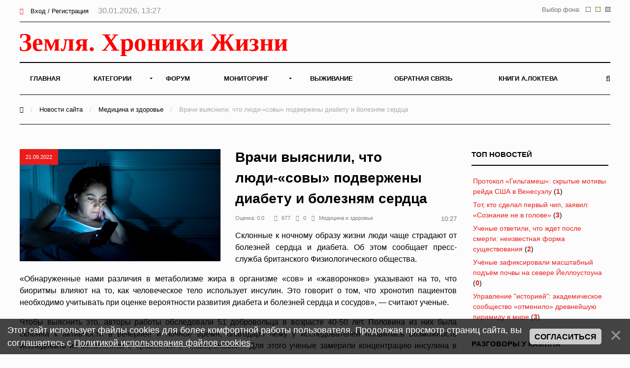

--- FILE ---
content_type: text/html; charset=UTF-8
request_url: https://earth-chronicles.ru/news/1-0-42
body_size: 13759
content:
<!DOCTYPE html>
<html>
<head>
<title>Медицина и здоровье - Земля - Хроники жизни</title>
<meta name="viewport" content="width=device-width; initial-scale=1; maximum-scale=1; user-scalable=0;" />
<meta http-equiv="Content-Type" content="text/html; charset=utf-8" />
<!--<link type="text/css" rel="StyleSheet" href="/_st/my.css?time=1575040802" />-->
<link href='https://fonts.googleapis.com/css?family=Open+Sans:400italic,400,600,700&subset=latin,cyrillic' rel='stylesheet' type='text/css'>
<link type="text/css" rel="StyleSheet" href="/_st/my.css?time=1575040802" />
<link type="text/css" rel="StyleSheet" href="/css/media.css" />
<link type="text/css" rel="StyleSheet" href="/css/font-awesome.min.css" />
<link type="text/css" rel="StyleSheet" href="/css/animate.css" />

<link rel="icon" href="/favicon.png" type="image/x-icon">

	<link rel="stylesheet" href="/.s/src/base.min.css?v=221108" />
	<link rel="stylesheet" href="/.s/src/layer3.min.css?v=221108" />

	<script src="/.s/src/jquery-1.12.4.min.js"></script>
	
	<script src="/.s/src/uwnd.min.js?v=221108"></script>
	<script src="//s722.ucoz.net/cgi/uutils.fcg?a=uSD&ca=2&ug=999&isp=2&r=0.873631380925453"></script>
	<link rel="stylesheet" href="/.s/src/ulightbox/ulightbox.min.css" />
	<script src="/.s/src/ulightbox/ulightbox.min.js"></script>
	<script src="/.s/src/bottomInfo.min.js"></script>
	<script async defer src="https://www.google.com/recaptcha/api.js?onload=reCallback&render=explicit&hl=ru"></script>
	<script>
/* --- UCOZ-JS-DATA --- */
window.uCoz = {"module":"news","country":"US","site":{"host":"hroniki.at.ua","domain":"earth-chronicles.ru","id":"2hroniki"},"bottomInfoData":[{"class":"","button":230039,"id":"cookiePolicy","message":230038,"cookieKey":"cPolOk"}],"sign":{"5255":"Помощник","7251":"Запрошенный контент не может быть загружен. Пожалуйста, попробуйте позже.","7252":"Предыдущий","5458":"Следующий","7287":"Перейти на страницу с фотографией.","230039":"Согласиться","7253":"Начать слайд-шоу","230038":"Этот сайт использует файлы cookies для более комфортной работы пользователя. Продолжая просмотр страниц сайта, вы соглашаетесь с <a href=/index/cookiepolicy target=_blank >Политикой использования файлов cookies</a>.","3125":"Закрыть","7254":"Изменить размер"},"language":"ru","uLightboxType":1,"layerType":3,"ssid":"533261536532440611637"};
/* --- UCOZ-JS-CODE --- */
function loginPopupForm(params = {}) { new _uWnd('LF', ' ', -250, -100, { closeonesc:1, resize:1 }, { url:'/index/40' + (params.urlParams ? '?'+params.urlParams : '') }) }
function reCallback() {
		$('.g-recaptcha').each(function(index, element) {
			element.setAttribute('rcid', index);
			
		if ($(element).is(':empty') && grecaptcha.render) {
			grecaptcha.render(element, {
				sitekey:element.getAttribute('data-sitekey'),
				theme:element.getAttribute('data-theme'),
				size:element.getAttribute('data-size')
			});
		}
	
		});
	}
	function reReset(reset) {
		reset && grecaptcha.reset(reset.previousElementSibling.getAttribute('rcid'));
		if (!reset) for (rel in ___grecaptcha_cfg.clients) grecaptcha.reset(rel);
	}
/* --- UCOZ-JS-END --- */
</script>

	<style>.UhideBlock{display:none; }</style>
	<script type="text/javascript">new Image().src = "//counter.yadro.ru/hit;noadsru0?r"+escape(document.referrer)+(screen&&";s"+screen.width+"*"+screen.height+"*"+(screen.colorDepth||screen.pixelDepth))+";u"+escape(document.URL)+";"+Date.now();</script>
</head>
<body>

<!--U1AHEADER1Z--><div id="main">

<header>

<!-- Yandex.Metrika counter -->
<script type="text/javascript" >
 (function(m,e,t,r,i,k,a){m[i]=m[i]||function(){(m[i].a=m[i].a||[]).push(arguments)};
 m[i].l=1*new Date();k=e.createElement(t),a=e.getElementsByTagName(t)[0],k.async=1,k.src=r,a.parentNode.insertBefore(k,a)})
 (window, document, "script", "https://mc.yandex.ru/metrika/tag.js", "ym");

 ym(6836674, "init", {
 clickmap:true,
 trackLinks:true,
 accurateTrackBounce:true
 });
</script>
<noscript><div><img src="https://mc.yandex.ru/watch/6836674" style="position:absolute; left:-9999px;" alt="" /></div></noscript>
<!-- /Yandex.Metrika counter -->

<!-- Global site tag (gtag.js) - Google Analytics -->
<script async src="https://www.googletagmanager.com/gtag/js?id=UA-25023757-1"></script>
<script>
 window.dataLayer = window.dataLayer || [];
 function gtag(){dataLayer.push(arguments);}
 gtag('js', new Date());

 gtag('config', 'UA-25023757-1');
</script>


<!--LiveInternet counter--><script>
new Image().src = "//counter.yadro.ru/hit?r"+
escape(document.referrer)+((typeof(screen)=="undefined")?"":
";s"+screen.width+"*"+screen.height+"*"+(screen.colorDepth?
screen.colorDepth:screen.pixelDepth))+";u"+escape(document.URL)+
";h"+escape(document.title.substring(0,150))+
";"+Math.random();</script><!--/LiveInternet-->

<div class="h-top">
<div class="container">
<div class="clr">
<div class="h-lk">

<a href="javascript:;" rel="nofollow" onclick="loginPopupForm(); return false;"><span><i class="fa fa-sign-in" aria-hidden="true"></i></span> Вход / Регистрация</a>


<span class="h-lk-date">30.01.2026, 13:27</span>
</div>

<div class="bgChange">
Выбор фона:
<a href="#" id="jp3"><img src="/change_bg/grey.png" title="Серый" width="10" height="10"></a>
<a href="#" id="jp2"><img src="/change_bg/cream.png" title="Кремовый" width="10" height="10"></a>
<a href="#" id="jp1"><img src="/change_bg/white.png" title="Белый" width="10" height="10"></a>
</div>

</div>
</div>
</div>

<div class="h-header">
<div class="container">


<div class="tp-intro">
<div class="clr">
<div class="tp-logo">

<!-- Логотип -->
 <a href="/"><img src="/img/logo.svg" height="60" alt="" /></a>
<!-- /Логотип -->

</div>

<!-- Погода -->

<!-- /Погода -->

<!-- Баннер -->
<div class="tp-banner">

</div>
<!-- /Баннер -->

</div>
</div>

<div class="tp-over">

<div class="tp-1">

<div id="mySidenav" class="sidenav">
 

<nav class="h-menu">
 <div id="uNMenuDiv1" class="uMenuV"><ul class="uMenuRoot">
<li><a  href="/" ><span>Главная</span></a></li>
<li class="uWithSubmenu"><a  href="/index/0-15" ><span>Категории</span></a><ul>
<li><a  href="/news/1-0-22" ><span>Природные катаклизмы</span></a></li>
<li><a  href="/news/1-0-41" ><span>Тайны истории</span></a></li>
<li><a  href="/news/1-0-46" ><span>Пассажиры ковчега</span></a></li>
<li><a  href="/news/1-0-28" ><span>Наука и Технологии</span></a></li>
<li><a  href="/news/1-0-7" ><span>Космос</span></a></li>
<li><a  href="/news/1-0-29" ><span>Археология</span></a></li>
<li><a  href="/news/1-0-2" ><span>НЛО</span></a></li>
<li><a  href="/news/1-0-30" ><span>Сверхъестественное</span></a></li>
<li><a  href="/news/1-0-33" ><span>Круги на полях</span></a></li>
<li><a  href="/news/1-0-13" ><span>Аномалии</span></a></li>
<li><a  href="/news/1-0-45" ><span>Путешествия</span></a></li>
<li><a  href="/news/1-0-42" ><span>Медицина и Здоровье</span></a></li>
<li><a  href="/news/1-0-14" ><span>Животные</span></a></li>
<li><a  href="/news/1-0-43" ><span>Климат и Экология</span></a></li>
<li><a  href="/news/1-0-23" ><span>Происшествия</span></a></li>
<li><a  href="/news/1-0-27" ><span>Гипотезы</span></a></li>
<li><a  href="/news/1-0-44" ><span>Эпидемии</span></a></li>
<li><a  href="/news/1-0-8" ><span>Другое</span></a></li></ul></li>
<li><a  href="/forum" ><span>Форум</span></a></li>
<li class="uWithSubmenu"><a  href="/index/0-4" ><span>Мониторинг</span></a><ul>
<li><a  href="/index/0-5" ><span>Сейсмическая активность</span></a></li>
<li><a  href="/index/0-8" ><span>Солнечная активность</span></a></li>
<li><a  href="/index/0-9" ><span>Мониторинг вулканов</span></a></li>
<li><a  href="/index/0-10" ><span>Вспышки на Солнце</span></a></li>
<li><a  href="/index/0-12" ><span>Космическая погода</span></a></li>
<li><a  href="/index/0-13" ><span>Атмосфера</span></a></li>
<li><a  href="/index/0-11" ><span>3D Земля</span></a></li>
<li><a  href="/index/0-14" ><span>Солнечная система</span></a></li>
<li><a  href="/index/0-16" ><span>Фазы Луны</span></a></li></ul></li>
<li><a  href="/publ/" ><span>Выживание</span></a></li>
<li><a  href="/index/0-3" ><span>Обратная связь</span></a></li>
<li><a  href="https://earth-chronicles.ru/index/0-143" target="_blank"><span>Книги А.Локтева</span></a></li></ul></div>
<div class="h-menu-lk">

<ul>
<li><a href="javascript:;" rel="nofollow" onclick="loginPopupForm(); return false;"><span><i class="fa fa-sign-in" aria-hidden="true"></i></span> Вход / Регистрация</a></li>
</ul>

</div>

</div>




</nav>

<div class="h-menu-button" onclick="$('.h-menu').slideToggle(0)"><div><span class="hm1"></span><span class="hm2"></span><span class="hm3"></span></div></div>

</div>
<div class="tp-2">

<a href="javascript:;" onclick="$('.h-form-search').slideToggle(200);$('#focused').focus()"><i class="fa fa-search"></i></a>


</div>
</div>
</div>
</div>

<script data-ad-client="ca-pub-8005964994124512" async src="https://pagead2.googlesyndication.com/pagead/js/adsbygoogle.js"></script>

</header>
<div class="h-form-search"><div class="container"><form action="/search/"><input type="text" id="focused" name="q" placeholder="Ваш запрос Ctrl + Enter" /></form></div></div><!--/U1AHEADER1Z-->

<div class="top-pad">

<div class="container">

<div class="h-pages">


<div class="h-content">

<script>
		function spages(p, link ) {
			if ( 1) return !!location.assign(link.href);
			ajaxPageController.showLoader();
			_uPostForm('', { url:'/news/' + p + '-0-42-0-0-0-' + Date.now() });
		}
		</script>
		<div id="allEntries"><table border="0" width="100%" cellspacing="0" cellpadding="0" class="catAllEntries"><tr><td class="archiveEntries"><div id="entryID190410"><div class="h-mtr-tab">
 <div class="h-mtr-img">
 <span class="h-se-date">26.01.2026</span>
 <a href="https://earth-chronicles.ru/Publications_25/11/15/avc0l6b66o1s826gkma0qt4uph5dsxk7.webp" class="ulightbox" target="_blank" title=""><img src="https://earth-chronicles.ru/Publications_25/11/15/avc0l6b66o1s826gkma0qt4uph5dsxk7.webp" alt="" /></a>
 </div>
 <div class="h-mtr-right">
 
 <h2 class="h-mtr-title"><a href="/news/2026-01-26-190410">Педиатрический прием в «Медгороде»: комплексный подход к здоровью ребенка</a></h2>
 <div class="h-mtr-short"><p style="text-align: justify;">Здоровье ребенка &mdash; это основа его гармоничного развития и счастливого будущего. Для родителей найти своего доктора, которому можно доверить самое ценное, &mdash; задача первостепенной важности. Прием врача-педиатра в современной клинике выходит далеко за рамки простого осмотра во время болезни.</p></div>
<div class="h-mtr-det">
 <span><i class="fa fa-eye"></i>49</span> 
 
 <span><a href="/news/1-0-42"><i class="fa fa-folder"></i>Медицина и здоровье</a></span>
 </div>
 </div>
</div>


<div class="advBox">

</div>


<div id="pril" style="display: none;"><div style="padding: 2px 2px 2px 2px;">
<table border="0" cellpadding="0" cellspacing="0" width="100%">
<tbody><tr><td style="width: 120px;">  
<div><a href="/news/2026-01-26-190410" onclick="return nav.go(this, event)" title="Педиатрический прием в «Медгороде»: комплексный подход к здоровью ребенка"><img src="https://earth-chronicles.ru/Publications_25/11/15/avc0l6b66o1s826gkma0qt4uph5dsxk7.webp" style="width: 100px; height: 80px;"></a></div>
</td> <td>  
<div> <a href="/news/2026-01-26-190410" onclick="return nav.go(this, event)">Педиатрический прием в «Медгороде»: комплексный подход к здоровью ребенка</a></div>
<div><small> <span style="color:gray">26.01.2026 в 06:18</span></small></div>
<div><small>
</td></tr></tbody></table>  
</div></div></div><div id="entryID190403"><div class="h-mtr-tab">
 <div class="h-mtr-img">
 <span class="h-se-date">26.01.2026</span>
 <a href="https://earth-chronicles.ru/Publications_25/11/15/jujujuju.jpg" class="ulightbox" target="_blank" title=""><img src="https://earth-chronicles.ru/Publications_25/11/15/jujujuju.jpg" alt="" /></a>
 </div>
 <div class="h-mtr-right">
 
 <h2 class="h-mtr-title"><a href="/news/2026-01-26-190403">Лечение зубов на элайнерах: современный подход к исправлению прикуса</a></h2>
 <div class="h-mtr-short"><p style="text-align: justify;">Современная стоматология стремится к тому, чтобы процесс лечения был не только эффективным, но и максимально комфортным для пациента. Это в полной мере относится к ортодонтии &mdash; области, отвечающей за исправление прикуса и выравнивание зубов.</p></div>
<div class="h-mtr-det">
 <span><i class="fa fa-eye"></i>93</span> 
 
 <span><a href="/news/1-0-42"><i class="fa fa-folder"></i>Медицина и здоровье</a></span>
 </div>
 </div>
</div>



<div id="pril" style="display: none;"><div style="padding: 2px 2px 2px 2px;">
<table border="0" cellpadding="0" cellspacing="0" width="100%">
<tbody><tr><td style="width: 120px;">  
<div><a href="/news/2026-01-26-190403" onclick="return nav.go(this, event)" title="Лечение зубов на элайнерах: современный подход к исправлению прикуса"><img src="https://earth-chronicles.ru/Publications_25/11/15/jujujuju.jpg" style="width: 100px; height: 80px;"></a></div>
</td> <td>  
<div> <a href="/news/2026-01-26-190403" onclick="return nav.go(this, event)">Лечение зубов на элайнерах: современный подход к исправлению прикуса</a></div>
<div><small> <span style="color:gray">26.01.2026 в 05:21</span></small></div>
<div><small>
</td></tr></tbody></table>  
</div></div></div><div id="entryID190382"><div class="h-mtr-tab">
 <div class="h-mtr-img">
 <span class="h-se-date">23.01.2026</span>
 <a href="https://earth-chronicles.ru/Publications_25/11/12/49a1e9f799eb7d4afda1324bd3ca29bb.jpg" class="ulightbox" target="_blank" title=""><img src="https://earth-chronicles.ru/Publications_25/11/12/49a1e9f799eb7d4afda1324bd3ca29bb.jpg" alt="" /></a>
 </div>
 <div class="h-mtr-right">
 
 <h2 class="h-mtr-title"><a href="/news/2026-01-23-190382">Наркология: современные подходы к борьбе с зависимостями</a></h2>
 <div class="h-mtr-short"><p style="text-align: justify;">Обзор современных методов наркологии в лечении зависимостей. Медицинские и психологические подходы, этапы выздоровления и профилактика рецидивов.</p></div>
<div class="h-mtr-det">
 <span><i class="fa fa-eye"></i>82</span> 
 
 <span><a href="/news/1-0-42"><i class="fa fa-folder"></i>Медицина и здоровье</a></span>
 </div>
 </div>
</div>



<div id="pril" style="display: none;"><div style="padding: 2px 2px 2px 2px;">
<table border="0" cellpadding="0" cellspacing="0" width="100%">
<tbody><tr><td style="width: 120px;">  
<div><a href="/news/2026-01-23-190382" onclick="return nav.go(this, event)" title="Наркология: современные подходы к борьбе с зависимостями"><img src="https://earth-chronicles.ru/Publications_25/11/12/49a1e9f799eb7d4afda1324bd3ca29bb.jpg" style="width: 100px; height: 80px;"></a></div>
</td> <td>  
<div> <a href="/news/2026-01-23-190382" onclick="return nav.go(this, event)">Наркология: современные подходы к борьбе с зависимостями</a></div>
<div><small> <span style="color:gray">23.01.2026 в 06:49</span></small></div>
<div><small>
</td></tr></tbody></table>  
</div></div></div><div id="entryID190336"><div class="h-mtr-tab">
 <div class="h-mtr-img">
 <span class="h-se-date">21.01.2026</span>
 <a href="https://earth-chronicles.ru/Publications_25/1/20/images.jfif" class="ulightbox" target="_blank" title=""><img src="https://earth-chronicles.ru/Publications_25/1/20/images.jfif" alt="" /></a>
 </div>
 <div class="h-mtr-right">
 
 <h2 class="h-mtr-title"><a href="/news/2026-01-21-190336">Ученые поместили больных гриппом в комнату со здоровыми людьми — и никто не заболел</a></h2>
 <div class="h-mtr-short"><p style="text-align: justify;">В представлении большинства людей грипп &mdash; это высокозаразное заболевание, которое легко передается в закрытых помещениях через воздух. Однако недавно проведенный эксперимент ученых из Университета Мэриленда ставит под сомнение эту устоявшуюся точку зрения и заставляет по-новому взглянуть на механизмы распространения респираторных вирусов.</p></div>
<div class="h-mtr-det">
 <span><i class="fa fa-eye"></i>506</span> 
 <span><a href="/news/2026-01-21-190336#comments"><i class="fa fa-comments"></i>2</a></span>
 <span><a href="/news/1-0-42"><i class="fa fa-folder"></i>Медицина и здоровье</a></span>
 </div>
 </div>
</div>



<div id="pril" style="display: none;"><div style="padding: 2px 2px 2px 2px;">
<table border="0" cellpadding="0" cellspacing="0" width="100%">
<tbody><tr><td style="width: 120px;">  
<div><a href="/news/2026-01-21-190336" onclick="return nav.go(this, event)" title="Ученые поместили больных гриппом в комнату со здоровыми людьми — и никто не заболел"><img src="https://earth-chronicles.ru/Publications_25/1/20/images.jfif" style="width: 100px; height: 80px;"></a></div>
</td> <td>  
<div> <a href="/news/2026-01-21-190336" onclick="return nav.go(this, event)">Ученые поместили больных гриппом в комнату со здоровыми людьми — и никто не заболел</a></div>
<div><small> <span style="color:gray">21.01.2026 в 08:54</span></small></div>
<div><small>
</td></tr></tbody></table>  
</div></div></div><div id="entryID190309"><div class="h-mtr-tab">
 <div class="h-mtr-img">
 <span class="h-se-date">20.01.2026</span>
 <a href="https://earth-chronicles.ru/News_6/m55/SEI_2806710421-1200x800.jpg" class="ulightbox" target="_blank" title=""><img src="https://earth-chronicles.ru/News_6/m55/SEI_2806710421-1200x800.jpg" alt="" /></a>
 </div>
 <div class="h-mtr-right">
 
 <h2 class="h-mtr-title"><a href="/news/2026-01-20-190309">Китайские ученые выяснили, что большинство долгожителей регулярно едят мясо</a></h2>
 <div class="h-mtr-short"><p style="text-align: justify;">Растительная диета давно стала золотым стандартом для тех, кто мечтает о долгой и здоровой жизни. Но китайские ученые внесли серьезные коррективы в этот постулат.</p></div>
<div class="h-mtr-det">
 <span><i class="fa fa-eye"></i>259</span> 
 <span><a href="/news/2026-01-20-190309#comments"><i class="fa fa-comments"></i>2</a></span>
 <span><a href="/news/1-0-42"><i class="fa fa-folder"></i>Медицина и здоровье</a></span>
 </div>
 </div>
</div>



<div id="pril" style="display: none;"><div style="padding: 2px 2px 2px 2px;">
<table border="0" cellpadding="0" cellspacing="0" width="100%">
<tbody><tr><td style="width: 120px;">  
<div><a href="/news/2026-01-20-190309" onclick="return nav.go(this, event)" title="Китайские ученые выяснили, что большинство долгожителей регулярно едят мясо"><img src="https://earth-chronicles.ru/News_6/m55/SEI_2806710421-1200x800.jpg" style="width: 100px; height: 80px;"></a></div>
</td> <td>  
<div> <a href="/news/2026-01-20-190309" onclick="return nav.go(this, event)">Китайские ученые выяснили, что большинство долгожителей регулярно едят мясо</a></div>
<div><small> <span style="color:gray">20.01.2026 в 06:30</span></small></div>
<div><small>
</td></tr></tbody></table>  
</div></div></div><div id="entryID190253"><div class="h-mtr-tab">
 <div class="h-mtr-img">
 <span class="h-se-date">15.01.2026</span>
 <a href="https://earth-chronicles.ru/News_6/m54/shutterstock_1776494249-pic4_zoom-1500x1500-28188.jpg" class="ulightbox" target="_blank" title=""><img src="https://earth-chronicles.ru/News_6/m54/shutterstock_1776494249-pic4_zoom-1500x1500-28188.jpg" alt="" /></a>
 </div>
 <div class="h-mtr-right">
 
 <h2 class="h-mtr-title"><a href="/news/2026-01-15-190253">Ученые раскрыли секрет здоровья бразильских долгожителей</a></h2>
 <div class="h-mtr-short"><p style="text-align: justify;">Ученые Университета Сан-Паулу (Бразилия) выяснили, что у долгожителей иммунитет работает иначе, чем у большей части населения, снижая риски возрастных заболеваний и повышая устойчивость к инфекциям.</p></div>
<div class="h-mtr-det">
 <span><i class="fa fa-eye"></i>328</span> 
 <span><a href="/news/2026-01-15-190253#comments"><i class="fa fa-comments"></i>0</a></span>
 <span><a href="/news/1-0-42"><i class="fa fa-folder"></i>Медицина и здоровье</a></span>
 </div>
 </div>
</div>



<div id="pril" style="display: none;"><div style="padding: 2px 2px 2px 2px;">
<table border="0" cellpadding="0" cellspacing="0" width="100%">
<tbody><tr><td style="width: 120px;">  
<div><a href="/news/2026-01-15-190253" onclick="return nav.go(this, event)" title="Ученые раскрыли секрет здоровья бразильских долгожителей"><img src="https://earth-chronicles.ru/News_6/m54/shutterstock_1776494249-pic4_zoom-1500x1500-28188.jpg" style="width: 100px; height: 80px;"></a></div>
</td> <td>  
<div> <a href="/news/2026-01-15-190253" onclick="return nav.go(this, event)">Ученые раскрыли секрет здоровья бразильских долгожителей</a></div>
<div><small> <span style="color:gray">15.01.2026 в 08:01</span></small></div>
<div><small>
</td></tr></tbody></table>  
</div></div></div><div id="entryID190252"><div class="h-mtr-tab">
 <div class="h-mtr-img">
 <span class="h-se-date">14.01.2026</span>
 <a href="https://earth-chronicles.ru/Publications_25/11/5/rmcp922hr2173ax3psx2gvsf39y63e52.jpg" class="ulightbox" target="_blank" title=""><img src="https://earth-chronicles.ru/Publications_25/11/5/rmcp922hr2173ax3psx2gvsf39y63e52.jpg" alt="" /></a>
 </div>
 <div class="h-mtr-right">
 
 <h2 class="h-mtr-title"><a href="/news/2026-01-14-190252">Тихая эпидемия: как дефицит витамина D влияет на здоровье современного человека</a></h2>
 <div class="h-mtr-short"><p style="text-align: justify;">В последние десятилетия медицинское сообщество все чаще говорит о настоящей пандемии, не связанной с вирусами или бактериями. Речь идет о глобальном дефиците витамина D, который затрагивает до миллиарда людей по всему миру, независимо от возраста и географического положения.</p></div>
<div class="h-mtr-det">
 <span><i class="fa fa-eye"></i>200</span> 
 
 <span><a href="/news/1-0-42"><i class="fa fa-folder"></i>Медицина и здоровье</a></span>
 </div>
 </div>
</div>



<div id="pril" style="display: none;"><div style="padding: 2px 2px 2px 2px;">
<table border="0" cellpadding="0" cellspacing="0" width="100%">
<tbody><tr><td style="width: 120px;">  
<div><a href="/news/2026-01-14-190252" onclick="return nav.go(this, event)" title="Тихая эпидемия: как дефицит витамина D влияет на здоровье современного человека"><img src="https://earth-chronicles.ru/Publications_25/11/5/rmcp922hr2173ax3psx2gvsf39y63e52.jpg" style="width: 100px; height: 80px;"></a></div>
</td> <td>  
<div> <a href="/news/2026-01-14-190252" onclick="return nav.go(this, event)">Тихая эпидемия: как дефицит витамина D влияет на здоровье современного человека</a></div>
<div><small> <span style="color:gray">14.01.2026 в 06:31</span></small></div>
<div><small>
</td></tr></tbody></table>  
</div></div></div><div id="entryID190240"><div class="h-mtr-tab">
 <div class="h-mtr-img">
 <span class="h-se-date">13.01.2026</span>
 <a href="https://earth-chronicles.ru/Publications_25/11/4/4295_950f69fe9b.jpg" class="ulightbox" target="_blank" title=""><img src="https://earth-chronicles.ru/Publications_25/11/4/4295_950f69fe9b.jpg" alt="" /></a>
 </div>
 <div class="h-mtr-right">
 
 <h2 class="h-mtr-title"><a href="/news/2026-01-13-190240">Лечение алкоголизма в стационаре</a></h2>
 <div class="h-mtr-short"><p style="text-align: justify;">Алкогольная зависимость &mdash; серьезная проблема, для решения которой требуется не только желание пациента и поддержка со стороны его близких, чаще всего необходима и профессиональная медицинская помощь</p></div>
<div class="h-mtr-det">
 <span><i class="fa fa-eye"></i>103</span> 
 
 <span><a href="/news/1-0-42"><i class="fa fa-folder"></i>Медицина и здоровье</a></span>
 </div>
 </div>
</div>



<div id="pril" style="display: none;"><div style="padding: 2px 2px 2px 2px;">
<table border="0" cellpadding="0" cellspacing="0" width="100%">
<tbody><tr><td style="width: 120px;">  
<div><a href="/news/2026-01-13-190240" onclick="return nav.go(this, event)" title="Лечение алкоголизма в стационаре"><img src="https://earth-chronicles.ru/Publications_25/11/4/4295_950f69fe9b.jpg" style="width: 100px; height: 80px;"></a></div>
</td> <td>  
<div> <a href="/news/2026-01-13-190240" onclick="return nav.go(this, event)">Лечение алкоголизма в стационаре</a></div>
<div><small> <span style="color:gray">13.01.2026 в 05:52</span></small></div>
<div><small>
</td></tr></tbody></table>  
</div></div></div><div id="entryID190215"><div class="h-mtr-tab">
 <div class="h-mtr-img">
 <span class="h-se-date">10.01.2026</span>
 <a href="https://earth-chronicles.ru/Publications_25/11/1/67767677.jpg" class="ulightbox" target="_blank" title=""><img src="https://earth-chronicles.ru/Publications_25/11/1/67767677.jpg" alt="" /></a>
 </div>
 <div class="h-mtr-right">
 
 <h2 class="h-mtr-title"><a href="/news/2026-01-10-190215">Рак после вакцинации?: систематизация клинических наблюдений и гипотез</a></h2>
 <div class="h-mtr-short"><p style="text-align: justify;">За последние годы в мировой медицинской литературе накопился значительный массив публикаций, описывающих случаи онкологических заболеваний, диагностированных вскоре после вакцинации против COVID-19. В начале 2026 года в рецензируемом журнале Oncotarget был опубликован систематический обзор, целью которого стала консолидация и анализ этих разрозненных клинических наблюдений.</p></div>
<div class="h-mtr-det">
 <span><i class="fa fa-eye"></i>421</span> 
 <span><a href="/news/2026-01-10-190215#comments"><i class="fa fa-comments"></i>5</a></span>
 <span><a href="/news/1-0-42"><i class="fa fa-folder"></i>Медицина и здоровье</a></span>
 </div>
 </div>
</div>



<div id="pril" style="display: none;"><div style="padding: 2px 2px 2px 2px;">
<table border="0" cellpadding="0" cellspacing="0" width="100%">
<tbody><tr><td style="width: 120px;">  
<div><a href="/news/2026-01-10-190215" onclick="return nav.go(this, event)" title="Рак после вакцинации?: систематизация клинических наблюдений и гипотез"><img src="https://earth-chronicles.ru/Publications_25/11/1/67767677.jpg" style="width: 100px; height: 80px;"></a></div>
</td> <td>  
<div> <a href="/news/2026-01-10-190215" onclick="return nav.go(this, event)">Рак после вакцинации?: систематизация клинических наблюдений и гипотез</a></div>
<div><small> <span style="color:gray">10.01.2026 в 15:20</span></small></div>
<div><small>
</td></tr></tbody></table>  
</div></div></div><div id="entryID190193"><div class="h-mtr-tab">
 <div class="h-mtr-img">
 <span class="h-se-date">08.01.2026</span>
 <a href="https://earth-chronicles.ru/Publications_25/10/4/tajczi.jpg" class="ulightbox" target="_blank" title=""><img src="https://earth-chronicles.ru/Publications_25/10/4/tajczi.jpg" alt="" /></a>
 </div>
 <div class="h-mtr-right">
 
 <h2 class="h-mtr-title"><a href="/news/2026-01-08-190193">Тайцзицюань: Путь гармонии тела и духа, боевое искусство и система оздоровления</a></h2>
 <div class="h-mtr-short"><p style="text-align: justify;">В современном мире, где стресс и спешка стали нормой, люди всё чаще ищут практики, способные восстановить баланс и подарить внутреннее спокойствие. Среди множества направлений восточных практик особое место занимает тайцзицюань &mdash; древнее китайское искусство, которое часто называют &laquo;медитацией в движении&raquo;.</p></div>
<div class="h-mtr-det">
 <span><i class="fa fa-eye"></i>195</span> 
 
 <span><a href="/news/1-0-42"><i class="fa fa-folder"></i>Медицина и здоровье</a></span>
 </div>
 </div>
</div>



<div id="pril" style="display: none;"><div style="padding: 2px 2px 2px 2px;">
<table border="0" cellpadding="0" cellspacing="0" width="100%">
<tbody><tr><td style="width: 120px;">  
<div><a href="/news/2026-01-08-190193" onclick="return nav.go(this, event)" title="Тайцзицюань: Путь гармонии тела и духа, боевое искусство и система оздоровления"><img src="https://earth-chronicles.ru/Publications_25/10/4/tajczi.jpg" style="width: 100px; height: 80px;"></a></div>
</td> <td>  
<div> <a href="/news/2026-01-08-190193" onclick="return nav.go(this, event)">Тайцзицюань: Путь гармонии тела и духа, боевое искусство и система оздоровления</a></div>
<div><small> <span style="color:gray">08.01.2026 в 05:53</span></small></div>
<div><small>
</td></tr></tbody></table>  
</div></div></div><div class="catPages1" align="center" id="pagesBlock1" style="clear:both;"><b class="swchItemA"><span>1</span></b> <a class="swchItem" href="/news/2-0-42"  onclick="spages('2', this);return false;" ><span>2</span></a> <a class="swchItem" href="/news/3-0-42"  onclick="spages('3', this);return false;" ><span>3</span></a> <span class="swchItemDots"><span>...</span></span> <a class="swchItem" href="/news/585-0-42"  onclick="spages('585', this);return false;" ><span>585</span></a> <a class="swchItem" href="/news/586-0-42"  onclick="spages('586', this);return false;" ><span>586</span></a>  <a class="swchItem swchItem-next" href="/news/2-0-42"  onclick="spages('2', this);return false;" ><span>&raquo;</span></a></div></td></tr></table></div>

<br>
<!-- Yandex.RTB R-A-72354-23 -->
<div id="yandex_rtb_R-A-72354-23"></div>
<script>window.yaContextCb.push(()=>{
 Ya.Context.AdvManager.render({
 renderTo: 'yandex_rtb_R-A-72354-23',
 blockId: 'R-A-72354-23'
 })
})</script>

</div>


<div class="h-sidebar">
<!--U1CLEFTER1Z--><!-- <block13> -->

<div class="h-block">
<div class="h-block-in">
<div class="h-block-header"><!-- <bt> -->ТОП Новостей<!-- </bt> --></div>
<div class="h-block-content"><!-- <bc> --><table border="0" width="100%" class="infTable"><tr><td width="50%" style="font:7pt"><a href="https://earth-chronicles.ru/news/2026-01-30-190457">Протокол «Гильгамеш»: скрытые мотивы рейда США в Венесуэлу</a> <span title="Комментарии">(<a href="https://earth-chronicles.ru/news/2026-01-30-190457#comments"><b>1</b></a>)</span></td></tr></table><table border="0" width="100%" class="infTable"><tr><td width="50%" style="font:7pt"><a href="https://earth-chronicles.ru/news/2026-01-30-190459">Тот, кто сделал первый чип, заявил: «Сознание не в голове»</a> <span title="Комментарии">(<a href="https://earth-chronicles.ru/news/2026-01-30-190459#comments"><b>3</b></a>)</span></td></tr></table><table border="0" width="100%" class="infTable"><tr><td width="50%" style="font:7pt"><a href="https://earth-chronicles.ru/news/2026-01-30-190426">Ученые ответили, что ждет после смерти: неизвестная форма существования</a> <span title="Комментарии">(<a href="https://earth-chronicles.ru/news/2026-01-30-190426#comments"><b>2</b></a>)</span></td></tr></table><table border="0" width="100%" class="infTable"><tr><td width="50%" style="font:7pt"><a href="https://earth-chronicles.ru/news/2026-01-30-190449">Учёные зафиксировали масштабный подъём почвы на севере Йеллоустоуна</a> <span title="Комментарии">(<a href="https://earth-chronicles.ru/news/2026-01-30-190449#comments"><b>0</b></a>)</span></td></tr></table><table border="0" width="100%" class="infTable"><tr><td width="50%" style="font:7pt"><a href="https://earth-chronicles.ru/news/2026-01-30-190456">Управление "историей": академическое сообщество «отменило» древнейшую пирамиду в мире</a> <span title="Комментарии">(<a href="https://earth-chronicles.ru/news/2026-01-30-190456#comments"><b>3</b></a>)</span></td></tr></table><!-- </bc> --></div>
</div>
</div>

<!-- </block13> -->

<!-- <block11> -->

<div class="h-block">
<div class="h-block-in">
<div class="h-block-header"><!-- <bt> -->Разговоры у камина<!-- </bt> --></div>
<div style="text-align: center;">
<a href="" rel="nofollow" target="_blank"><img src="/img/kamin.gif" widh="100%"></a> 
</div>
<fieldset>
<div class="h-block-content"><!-- <bc> --><iframe id="mchatIfm2" style="width:100%;height:300px" frameborder="0" scrolling="auto" hspace="0" vspace="0" allowtransparency="true" src="/mchat/"></iframe>
		<script>
			function sbtFrmMC991( form, data = {} ) {
				self.mchatBtn.style.display = 'none';
				self.mchatAjax.style.display = '';

				_uPostForm( form, { type:'POST', url:'/mchat/?911312861.811712', data } )

				return false
			}

			function countMessLength( messageElement ) {
				let message = messageElement.value
				let rst = 500 - message.length

				if ( rst < 0 ) {
					rst = 0;
					message = message.substr(0, 500);
					messageElement.value = message
				}

				document.querySelector('#jeuwu28').innerHTML = rst;
			}

			var tID7174 = -1;
			var tAct7174 = false;

			function setT7174(s) {
				var v = parseInt(s.options[s.selectedIndex].value);
				document.cookie = "mcrtd=" + s.selectedIndex + "; path=/";
				if (tAct7174) {
					clearInterval(tID7174);
					tAct7174 = false;
				}
				if (v > 0) {
					tID7174 = setInterval("document.getElementById('mchatIfm2').src='/mchat/?' + Date.now();", v*1000 );
					tAct7174 = true;
				}
			}

			function initSel7174() {
				var res = document.cookie.match(/(\W|^)mcrtd=([0-9]+)/);
				var s = $("#mchatRSel")[0];
				if (res && !!s) {
					s.selectedIndex = parseInt(res[2]);
					setT7174(s);
				}
				$("#mchatMsgF").on('keydown', function(e) {
					if ( e.keyCode == 13 && e.ctrlKey && !e.shiftKey ) {
						e.preventDefault()
						this.form?.requestSubmit()
					}
				});
			}
		</script>

		<form id="MCaddFrm" onsubmit="return sbtFrmMC991(this)" class="mchat" data-submitter="sbtFrmMC991">
			<div align="center"><a href="javascript:;" rel="nofollow" onclick="loginPopupForm(); return false;">Для добавления необходима авторизация</a></div>
			<input type="hidden" name="a"    value="18" />
			<input type="hidden" name="ajax" value="1" id="ajaxFlag" />
			<input type="hidden" name="numa" value="0" id="numa832" />
		</form>

		<!-- recaptcha lib -->
		
		<!-- /recaptcha lib -->

		<script>
			initSel7174();
			
			//try { bindSubmitHandler() } catch(e) {}
		</script><!-- </bc> --></div>
</div>
</div>
</fieldset>

<!-- </block11> -->

<!-- <block22> -->

<div class="h-block">
<div class="h-block-in">
<div class="h-block-header"><!-- <bt> -->Новое на форуме<!-- </bt> --></div>
<div class="h-block-content"><!-- <bc> --><fieldset><div align="left"><span style="font-size: 8pt;"><b>Тема: <a target="_blank" class="m" href="//earth-chronicles.ru/forum/99-954" style="text-decoration: none;"><span style="font-weight: bold; font-size: 8pt;">Давайте предсказывать будущее</span></a></b></span>   <br>  <span style="font-size: 8pt;"><a target="_blank" class="m" href="//earth-chronicles.ru/forum/99-954-0-17" style="text-decoration: none;">последнее сообщение</a> от <a href="javascript:;" rel="nofollow" onclick="window.open('/index/8-0-Vizor', 'up45', 'scrollbars=1,top=0,left=0,resizable=1,width=700,height=375'); return false;" class="uLPost">Vizor</a></span><br>   </div></fieldset><fieldset><div align="left"><span style="font-size: 8pt;"><b>Тема: <a target="_blank" class="m" href="//earth-chronicles.ru/forum/99-1790" style="text-decoration: none;"><span style="font-weight: bold; font-size: 8pt;">Можем ли мы познать бесконечность?</span></a></b></span>   <br>  <span style="font-size: 8pt;"><a target="_blank" class="m" href="//earth-chronicles.ru/forum/99-1790-0-17" style="text-decoration: none;">последнее сообщение</a> от <a href="javascript:;" rel="nofollow" onclick="window.open('/index/8-0-%D0%9D%D1%8D%D1%82', 'up45', 'scrollbars=1,top=0,left=0,resizable=1,width=700,height=375'); return false;" class="uLPost">Нэт</a></span><br>   </div></fieldset><fieldset><div align="left"><span style="font-size: 8pt;"><b>Тема: <a target="_blank" class="m" href="//earth-chronicles.ru/forum/99-1785" style="text-decoration: none;"><span style="font-weight: bold; font-size: 8pt;">Невероятное и Очевидное</span></a></b></span>   <br>  <span style="font-size: 8pt;"><a target="_blank" class="m" href="//earth-chronicles.ru/forum/99-1785-0-17" style="text-decoration: none;">последнее сообщение</a> от <a href="javascript:;" rel="nofollow" onclick="window.open('/index/8-0-%D0%9A%D0%B0%D1%82%D0%B5%D0%BD%D1%8C%D0%BA%D0%B0', 'up45', 'scrollbars=1,top=0,left=0,resizable=1,width=700,height=375'); return false;" class="uLPost">Катенька</a></span><br>   </div></fieldset><fieldset><div align="left"><span style="font-size: 8pt;"><b>Тема: <a target="_blank" class="m" href="//earth-chronicles.ru/forum/99-1584" style="text-decoration: none;"><span style="font-weight: bold; font-size: 8pt;">палата № 6</span></a></b></span>   <br>  <span style="font-size: 8pt;"><a target="_blank" class="m" href="//earth-chronicles.ru/forum/99-1584-0-17" style="text-decoration: none;">последнее сообщение</a> от <a href="javascript:;" rel="nofollow" onclick="window.open('/index/8-0-satt', 'up45', 'scrollbars=1,top=0,left=0,resizable=1,width=700,height=375'); return false;" class="uLPost">satt</a></span><br>   </div></fieldset><fieldset><div align="left"><span style="font-size: 8pt;"><b>Тема: <a target="_blank" class="m" href="//earth-chronicles.ru/forum/99-1233" style="text-decoration: none;"><span style="font-weight: bold; font-size: 8pt;">Сейчас я слушаю...</span></a></b></span>   <br>  <span style="font-size: 8pt;"><a target="_blank" class="m" href="//earth-chronicles.ru/forum/99-1233-0-17" style="text-decoration: none;">последнее сообщение</a> от <a href="javascript:;" rel="nofollow" onclick="window.open('/index/8-0-satt', 'up45', 'scrollbars=1,top=0,left=0,resizable=1,width=700,height=375'); return false;" class="uLPost">satt</a></span><br>   </div></fieldset><!-- </bc> --></div>
</div>
</div>

<!-- </block22> -->
<div class="h-block">
<div class="h-block-in">
<div class="h-block-content">

</div>
</div>
</div>
<!-- <block7> -->

<!-- </block7> -->

<!-- <block8> -->

<div class="h-block">
<div class="h-block-in">
<div class="h-block-header"><!-- <bt> --><!--<s5171>-->Календарь<!--</s>--><!-- </bt> --></div>
<div class="h-block-content"><div align="center"><!-- <bc> -->
		<table border="0" cellspacing="1" cellpadding="2" class="calTable">
			<tr><td align="center" class="calMonth" colspan="7"><a title="Декабрь 2025" class="calMonthLink cal-month-link-prev" rel="nofollow" href="/news/2025-12">&laquo;</a>&nbsp; <a class="calMonthLink cal-month-current" rel="nofollow" href="/news/2026-01">Январь 2026</a> &nbsp;<a title="Февраль 2026" class="calMonthLink cal-month-link-next" rel="nofollow" href="/news/2026-02">&raquo;</a></td></tr>
		<tr>
			<td align="center" class="calWday">Пн</td>
			<td align="center" class="calWday">Вт</td>
			<td align="center" class="calWday">Ср</td>
			<td align="center" class="calWday">Чт</td>
			<td align="center" class="calWday">Пт</td>
			<td align="center" class="calWdaySe">Сб</td>
			<td align="center" class="calWdaySu">Вс</td>
		</tr><tr><td>&nbsp;</td><td>&nbsp;</td><td>&nbsp;</td><td align="center" class="calMdayIs"><a class="calMdayLink" href="/news/2026-01-01" title="7 Сообщений">1</a></td><td align="center" class="calMdayIs"><a class="calMdayLink" href="/news/2026-01-02" title="10 Сообщений">2</a></td><td align="center" class="calMdayIs"><a class="calMdayLink" href="/news/2026-01-03" title="11 Сообщений">3</a></td><td align="center" class="calMdayIs"><a class="calMdayLink" href="/news/2026-01-04" title="9 Сообщений">4</a></td></tr><tr><td align="center" class="calMdayIs"><a class="calMdayLink" href="/news/2026-01-05" title="12 Сообщений">5</a></td><td align="center" class="calMdayIs"><a class="calMdayLink" href="/news/2026-01-06" title="10 Сообщений">6</a></td><td align="center" class="calMdayIs"><a class="calMdayLink" href="/news/2026-01-07" title="9 Сообщений">7</a></td><td align="center" class="calMdayIs"><a class="calMdayLink" href="/news/2026-01-08" title="9 Сообщений">8</a></td><td align="center" class="calMdayIs"><a class="calMdayLink" href="/news/2026-01-09" title="11 Сообщений">9</a></td><td align="center" class="calMdayIs"><a class="calMdayLink" href="/news/2026-01-10" title="13 Сообщений">10</a></td><td align="center" class="calMdayIs"><a class="calMdayLink" href="/news/2026-01-11" title="8 Сообщений">11</a></td></tr><tr><td align="center" class="calMdayIs"><a class="calMdayLink" href="/news/2026-01-12" title="10 Сообщений">12</a></td><td align="center" class="calMdayIs"><a class="calMdayLink" href="/news/2026-01-13" title="12 Сообщений">13</a></td><td align="center" class="calMdayIs"><a class="calMdayLink" href="/news/2026-01-14" title="16 Сообщений">14</a></td><td align="center" class="calMdayIs"><a class="calMdayLink" href="/news/2026-01-15" title="11 Сообщений">15</a></td><td align="center" class="calMdayIs"><a class="calMdayLink" href="/news/2026-01-16" title="17 Сообщений">16</a></td><td align="center" class="calMdayIs"><a class="calMdayLink" href="/news/2026-01-17" title="9 Сообщений">17</a></td><td align="center" class="calMdayIs"><a class="calMdayLink" href="/news/2026-01-18" title="13 Сообщений">18</a></td></tr><tr><td align="center" class="calMdayIs"><a class="calMdayLink" href="/news/2026-01-19" title="9 Сообщений">19</a></td><td align="center" class="calMdayIs"><a class="calMdayLink" href="/news/2026-01-20" title="18 Сообщений">20</a></td><td align="center" class="calMdayIs"><a class="calMdayLink" href="/news/2026-01-21" title="17 Сообщений">21</a></td><td align="center" class="calMdayIs"><a class="calMdayLink" href="/news/2026-01-22" title="15 Сообщений">22</a></td><td align="center" class="calMdayIs"><a class="calMdayLink" href="/news/2026-01-23" title="17 Сообщений">23</a></td><td align="center" class="calMdayIs"><a class="calMdayLink" href="/news/2026-01-24" title="8 Сообщений">24</a></td><td align="center" class="calMdayIs"><a class="calMdayLink" href="/news/2026-01-25" title="13 Сообщений">25</a></td></tr><tr><td align="center" class="calMdayIs"><a class="calMdayLink" href="/news/2026-01-26" title="15 Сообщений">26</a></td><td align="center" class="calMdayIs"><a class="calMdayLink" href="/news/2026-01-27" title="17 Сообщений">27</a></td><td align="center" class="calMdayIs"><a class="calMdayLink" href="/news/2026-01-28" title="13 Сообщений">28</a></td><td align="center" class="calMdayIs"><a class="calMdayLink" href="/news/2026-01-29" title="10 Сообщений">29</a></td><td align="center" class="calMdayIsA"><a class="calMdayLink" href="/news/2026-01-30" title="19 Сообщений">30</a></td><td align="center" class="calMday">31</td></tr></table><!-- </bc> --></div></div>
</div>
</div>

<!-- </block8> -->
<!-- <block15> -->

<div class="h-block">
<div class="h-block-in">
<div class="h-block-header"><!-- <bt> -->Последние комментарии<!-- </bt> --></div>
<div class="h-block-content"><!-- <bc> --><!-- #6 'Последние комментарии' --><fieldset><div align="left"><span style="font-size: 8pt;"><b><a target="_blank" class="m" href="//earth-chronicles.ru/news/2026-01-30-190459" style="text-decoration: none;"><span style="font-weight: bold; font-size: 8pt;">Тот, кто сделал первый чип, заявил: «Сознание не в голове»</span></a></b></span>  <br> <span style="font-size: 8pt;"> &quot;глушилка&quot; уже существует - это сон. (от <a href="javascript:;" rel="nofollow" onclick="window.open('/index/8-19866', 'up19866', 'scrollbars=1,top=0,left=0,resizable=1,width=700,height=375'); return false;">topzz</a>)</span><br>   </div></fieldset><fieldset><div align="left"><span style="font-size: 8pt;"><b><a target="_blank" class="m" href="//earth-chronicles.ru/news/2026-01-30-190459" style="text-decoration: none;"><span style="font-weight: bold; font-size: 8pt;">Тот, кто сделал первый чип, заявил: «Сознание не в голове»</span></a></b></span>  <br> <span style="font-size: 8pt;"> Работа мозга основана на перемещении электрического заряда. <br /> Направлять эти заряды (то есть уп (от <a href="javascript:;" rel="nofollow" onclick="window.open('/index/8-19866', 'up19866', 'scrollbars=1,top=0,left=0,resizable=1,width=700,height=375'); return false;">topzz</a>)</span><br>   </div></fieldset><fieldset><div align="left"><span style="font-size: 8pt;"><b><a target="_blank" class="m" href="//earth-chronicles.ru/news/2026-01-30-189781" style="text-decoration: none;"><span style="font-weight: bold; font-size: 8pt;">Ученые объяснили дрожь во время холода</span></a></b></span>  <br> <span style="font-size: 8pt;"> Дрожите?Бросьте на колосники дровишек - съешьте что то полезное! (от <a href="javascript:;" rel="nofollow" onclick="window.open('/index/8-2274', 'up2274', 'scrollbars=1,top=0,left=0,resizable=1,width=700,height=375'); return false;">бодр</a>)</span><br>   </div></fieldset><fieldset><div align="left"><span style="font-size: 8pt;"><b><a target="_blank" class="m" href="//earth-chronicles.ru/news/2026-01-30-189781" style="text-decoration: none;"><span style="font-weight: bold; font-size: 8pt;">Ученые объяснили дрожь во время холода</span></a></b></span>  <br> <span style="font-size: 8pt;"> Дрожите? Брости на колосники дровишек - съешьте что то полезное! (от <a href="javascript:;" rel="nofollow" onclick="window.open('/index/8-2274', 'up2274', 'scrollbars=1,top=0,left=0,resizable=1,width=700,height=375'); return false;">бодр</a>)</span><br>   </div></fieldset><fieldset><div align="left"><span style="font-size: 8pt;"><b><a target="_blank" class="m" href="//earth-chronicles.ru/news/2026-01-30-190456" style="text-decoration: none;"><span style="font-weight: bold; font-size: 8pt;">Управление "историей": академическое сообщество «отменило» древнейшую пирамиду в мире</span></a></b></span>  <br> <span style="font-size: 8pt;"> &quot; Открыватели&quot; не потрудились доказать что почва является искусственно созданной насыпью.  (от <a href="javascript:;" rel="nofollow" onclick="window.open('/index/8-24658', 'up24658', 'scrollbars=1,top=0,left=0,resizable=1,width=700,height=375'); return false;">Везунчик</a>)</span><br>   </div></fieldset><!-- </bc> --></div>
</div>
</div>

<!-- </block15> --><!--/U1CLEFTER1Z-->
</div>


</div>

</div>
</div>


<!--U1BFOOTER1Z--><div class="footer-promo">
<div class="container">

<div class="clr">
 <div class="col4">

<!-- <block9> -->

<div class="h-block">
<div class="h-block-in">
<div class="h-block-header"; align="center"><!-- <bt> --><!--<s5347>-->Архив записей<!--</s>--><!-- </bt> --></div>
<div class="h-block-content"; align="center"><!-- <bc> --><select class="archMenu" name="archmenu" onchange="top.location.href='/news/'+this.options[this.selectedIndex].value;"><option value="">- Выберите месяц -</option><option value="000-">000 Декабрь</option><option value="2011-04">2011 Апрель</option><option value="2011-05">2011 Май</option><option value="2011-06">2011 Июнь</option><option value="2011-07">2011 Июль</option><option value="2011-08">2011 Август</option><option value="2011-09">2011 Сентябрь</option><option value="2011-10">2011 Октябрь</option><option value="2011-11">2011 Ноябрь</option><option value="2011-12">2011 Декабрь</option><option value="2012-01">2012 Январь</option><option value="2012-02">2012 Февраль</option><option value="2012-03">2012 Март</option><option value="2012-04">2012 Апрель</option><option value="2012-05">2012 Май</option><option value="2012-06">2012 Июнь</option><option value="2012-07">2012 Июль</option><option value="2012-08">2012 Август</option><option value="2012-09">2012 Сентябрь</option><option value="2012-10">2012 Октябрь</option><option value="2012-11">2012 Ноябрь</option><option value="2012-12">2012 Декабрь</option><option value="2013-01">2013 Январь</option><option value="2013-02">2013 Февраль</option><option value="2013-03">2013 Март</option><option value="2013-04">2013 Апрель</option><option value="2013-05">2013 Май</option><option value="2013-06">2013 Июнь</option><option value="2013-07">2013 Июль</option><option value="2013-08">2013 Август</option><option value="2013-09">2013 Сентябрь</option><option value="2013-10">2013 Октябрь</option><option value="2013-11">2013 Ноябрь</option><option value="2013-12">2013 Декабрь</option><option value="2014-01">2014 Январь</option><option value="2014-02">2014 Февраль</option><option value="2014-03">2014 Март</option><option value="2014-04">2014 Апрель</option><option value="2014-05">2014 Май</option><option value="2014-06">2014 Июнь</option><option value="2014-07">2014 Июль</option><option value="2014-08">2014 Август</option><option value="2014-09">2014 Сентябрь</option><option value="2014-10">2014 Октябрь</option><option value="2014-11">2014 Ноябрь</option><option value="2014-12">2014 Декабрь</option><option value="2015-01">2015 Январь</option><option value="2015-02">2015 Февраль</option><option value="2015-03">2015 Март</option><option value="2015-04">2015 Апрель</option><option value="2015-05">2015 Май</option><option value="2015-06">2015 Июнь</option><option value="2015-07">2015 Июль</option><option value="2015-08">2015 Август</option><option value="2015-09">2015 Сентябрь</option><option value="2015-10">2015 Октябрь</option><option value="2015-11">2015 Ноябрь</option><option value="2015-12">2015 Декабрь</option><option value="2016-01">2016 Январь</option><option value="2016-02">2016 Февраль</option><option value="2016-03">2016 Март</option><option value="2016-04">2016 Апрель</option><option value="2016-05">2016 Май</option><option value="2016-06">2016 Июнь</option><option value="2016-07">2016 Июль</option><option value="2016-08">2016 Август</option><option value="2016-09">2016 Сентябрь</option><option value="2016-10">2016 Октябрь</option><option value="2016-11">2016 Ноябрь</option><option value="2016-12">2016 Декабрь</option><option value="2017-01">2017 Январь</option><option value="2017-02">2017 Февраль</option><option value="2017-03">2017 Март</option><option value="2017-04">2017 Апрель</option><option value="2017-05">2017 Май</option><option value="2017-06">2017 Июнь</option><option value="2017-07">2017 Июль</option><option value="2017-08">2017 Август</option><option value="2017-09">2017 Сентябрь</option><option value="2017-10">2017 Октябрь</option><option value="2017-11">2017 Ноябрь</option><option value="2017-12">2017 Декабрь</option><option value="2018-01">2018 Январь</option><option value="2018-02">2018 Февраль</option><option value="2018-03">2018 Март</option><option value="2018-04">2018 Апрель</option><option value="2018-05">2018 Май</option><option value="2018-06">2018 Июнь</option><option value="2018-07">2018 Июль</option><option value="2018-08">2018 Август</option><option value="2018-09">2018 Сентябрь</option><option value="2018-10">2018 Октябрь</option><option value="2018-11">2018 Ноябрь</option><option value="2018-12">2018 Декабрь</option><option value="2019-01">2019 Январь</option><option value="2019-02">2019 Февраль</option><option value="2019-03">2019 Март</option><option value="2019-04">2019 Апрель</option><option value="2019-05">2019 Май</option><option value="2019-06">2019 Июнь</option><option value="2019-07">2019 Июль</option><option value="2019-08">2019 Август</option><option value="2019-09">2019 Сентябрь</option><option value="2019-10">2019 Октябрь</option><option value="2019-11">2019 Ноябрь</option><option value="2019-12">2019 Декабрь</option><option value="2020-01">2020 Январь</option><option value="2020-02">2020 Февраль</option><option value="2020-03">2020 Март</option><option value="2020-04">2020 Апрель</option><option value="2020-05">2020 Май</option><option value="2020-06">2020 Июнь</option><option value="2020-07">2020 Июль</option><option value="2020-08">2020 Август</option><option value="2020-09">2020 Сентябрь</option><option value="2020-10">2020 Октябрь</option><option value="2020-11">2020 Ноябрь</option><option value="2020-12">2020 Декабрь</option><option value="2021-01">2021 Январь</option><option value="2021-02">2021 Февраль</option><option value="2021-03">2021 Март</option><option value="2021-04">2021 Апрель</option><option value="2021-05">2021 Май</option><option value="2021-06">2021 Июнь</option><option value="2021-07">2021 Июль</option><option value="2021-08">2021 Август</option><option value="2021-09">2021 Сентябрь</option><option value="2021-10">2021 Октябрь</option><option value="2021-11">2021 Ноябрь</option><option value="2021-12">2021 Декабрь</option><option value="2022-01">2022 Январь</option><option value="2022-02">2022 Февраль</option><option value="2022-03">2022 Март</option><option value="2022-04">2022 Апрель</option><option value="2022-05">2022 Май</option><option value="2022-06">2022 Июнь</option><option value="2022-07">2022 Июль</option><option value="2022-08">2022 Август</option><option value="2022-09">2022 Сентябрь</option><option value="2022-10">2022 Октябрь</option><option value="2022-11">2022 Ноябрь</option><option value="2022-12">2022 Декабрь</option><option value="2023-01">2023 Январь</option><option value="2023-02">2023 Февраль</option><option value="2023-03">2023 Март</option><option value="2023-04">2023 Апрель</option><option value="2023-05">2023 Май</option><option value="2023-06">2023 Июнь</option><option value="2023-07">2023 Июль</option><option value="2023-08">2023 Август</option><option value="2023-09">2023 Сентябрь</option><option value="2023-10">2023 Октябрь</option><option value="2023-11">2023 Ноябрь</option><option value="2023-12">2023 Декабрь</option><option value="2024-01">2024 Январь</option><option value="2024-02">2024 Февраль</option><option value="2024-03">2024 Март</option><option value="2024-04">2024 Апрель</option><option value="2024-05">2024 Май</option><option value="2024-06">2024 Июнь</option><option value="2024-07">2024 Июль</option><option value="2024-08">2024 Август</option><option value="2024-09">2024 Сентябрь</option><option value="2024-10">2024 Октябрь</option><option value="2024-11">2024 Ноябрь</option><option value="2024-12">2024 Декабрь</option><option value="2025-01">2025 Январь</option><option value="2025-02">2025 Февраль</option><option value="2025-03">2025 Март</option><option value="2025-04">2025 Апрель</option><option value="2025-05">2025 Май</option><option value="2025-06">2025 Июнь</option><option value="2025-07">2025 Июль</option><option value="2025-08">2025 Август</option><option value="2025-09">2025 Сентябрь</option><option value="2025-10">2025 Октябрь</option><option value="2025-11">2025 Ноябрь</option><option value="2025-12">2025 Декабрь</option><option value="2026-01">2026 Январь</option></select><!-- </bc> --></div><br>
</div>
</div>

<!-- </block9> -->
 </div>

 <div class="col4">
<!-- <block12> -->

<div class="h-block">
<div class="h-block-in">
<div class="h-block-header"; align="center"><!-- <bt> --><!--<s5195>-->Статистика<!--</s>--><!-- </bt> --></div>
<div class="h-block-content"><div align="center"><!-- <bc> --><div class="tOnline" id="onl1">Онлайн всего: <b>53</b></div> <div class="gOnline" id="onl2">Пользователей: <b>50</b></div> <div class="uOnline" id="onl3">Новых: <b>3</b></div><a class="groupVerify" href="javascript:;" rel="nofollow" onclick="window.open('/index/8-19866', 'up19866', 'scrollbars=1,top=0,left=0,resizable=1,width=700,height=375'); return false;">topzz</a>, <a class="groupVerify" href="javascript:;" rel="nofollow" onclick="window.open('/index/8-2162', 'up2162', 'scrollbars=1,top=0,left=0,resizable=1,width=700,height=375'); return false;">Gron</a>, <a class="groupVerify" href="javascript:;" rel="nofollow" onclick="window.open('/index/8-22046', 'up22046', 'scrollbars=1,top=0,left=0,resizable=1,width=700,height=375'); return false;">Vizor</a><!-- </bc> --></div></div>
</div>
</div>

<!-- </block12> -->
 </div>

 <div class="col4">
<div class="hf-title"; align="center">Мы в соцсетях</div>
<div class="hf-content">
<div class="h-footer-social"; align="center">
 <a href="https://vk.com/earthchronicles" target="_blank" rel="nofollow" class="hf-vk"><i class="fa fa-vk"></i></a>
 <a href="https://ok.ru/profile/572459781528" target="_blank" rel="nofollow" class="hf-ok"><i class="fa fa-odnoklassniki"></i></a>
</div>
</div>
 </div>

 <div class="col4">
<div class="hf-title"; align="center">Земля.Хроники Жизни</div>

<div class="hf-desc">
<ul type="square">
 <li><a href="http://earth-chronicles.ru/index/0-19">Политика обработки персональных данных</a></li>
 <li><a href="https://earth-chronicles.ru/index/agreement">Пользовательское соглашение</a></li>
 <li><a href="https://earth-chronicles.ru/index/policy">Политика конфиденциальности</a></li>
</ul>
<br>
<img src="/img/18.png" align="right">
</div>

 </div>
</div>

</div>
</div>


<footer class="clr">
<div class="h-copyright">

<div class="hf-desc">
Любое использование материалов допускается только при соблюдении правил перепечатки и при наличии <a href="">гиперссылки</a><br>
Новости, аналитика, прогнозы и другие материалы, представленные на данном сайте, не являются офертой или рекомендацией<br>
Все права защищены © Земля. Хроники Жизни,<br />2011—2026

</div>

</footer>

</div>

<script language="JavaScript" type="text/javascript">
$(function() {
$.fn.scrollToTop = function() {
$(this).hide().removeAttr("href");
if ($(window).scrollTop() >= "250") $(this).fadeIn("slow")
var scrollDiv = $(this);
$(window).scroll(function() {
if ($(window).scrollTop() <= "250") $(scrollDiv).fadeOut("slow")
else $(scrollDiv).fadeIn("slow")
});
$(this).click(function() {
$("html, body").animate({scrollTop: 0}, "slow")
})
}
});
$(function() {
$("#Go_Top").scrollToTop();
});
</script>
 <a style='position: fixed; bottom: 90px; right: 10px; cursor:pointer; display:none;'
href='#' id='Go_Top'>
<img src="/img/arrow_up_circle.svg" alt="Наверх" width="35" height="35"> </a>

<!--/U1BFOOTER1Z-->

<script type="text/javascript" src="/change_bg/cookie.js"></script> 
<script type="text/javascript" src="/change_bg/cok.js"></script>


</body>
</html>
<!-- 0.18967 (s722) -->

--- FILE ---
content_type: text/html; charset=utf-8
request_url: https://www.google.com/recaptcha/api2/aframe
body_size: -86
content:
<!DOCTYPE HTML><html><head><meta http-equiv="content-type" content="text/html; charset=UTF-8"></head><body><script nonce="2tTyiRt9xC5E-LugGKowjw">/** Anti-fraud and anti-abuse applications only. See google.com/recaptcha */ try{var clients={'sodar':'https://pagead2.googlesyndication.com/pagead/sodar?'};window.addEventListener("message",function(a){try{if(a.source===window.parent){var b=JSON.parse(a.data);var c=clients[b['id']];if(c){var d=document.createElement('img');d.src=c+b['params']+'&rc='+(localStorage.getItem("rc::a")?sessionStorage.getItem("rc::b"):"");window.document.body.appendChild(d);sessionStorage.setItem("rc::e",parseInt(sessionStorage.getItem("rc::e")||0)+1);localStorage.setItem("rc::h",'1769768852506');}}}catch(b){}});window.parent.postMessage("_grecaptcha_ready", "*");}catch(b){}</script></body></html>

--- FILE ---
content_type: application/javascript; charset=UTF-8
request_url: https://earth-chronicles.ru/change_bg/cookie.js
body_size: 655
content:
function setCookie(name, value, days) {
 if (days) {
 var date = new Date();
 date.setTime(date.getTime() + (days * 24 * 60 * 60 * 1000));
 var expires = "; expires=" + date.toGMTString();
 }
 else var expires = "";
 document.cookie = name + "=" + value + expires + "; path=/";
}
function getCookie(name) {
 var nameEQ = name + "=";
 var ca = document.cookie.split(';');
 for (var i = 0; i < ca.length; i++) {
 var c = ca[i];
 while (c.charAt(0) == ' ') c = c.substring(1, c.length);
 if (c.indexOf(nameEQ) == 0) return c.substring(nameEQ.length, c.length);
 }
 return null;
}
function eraseCookie(name) {
 setCookie(name, "", -1);
};

--- FILE ---
content_type: application/javascript; charset=UTF-8
request_url: https://earth-chronicles.ru/change_bg/cok.js
body_size: 857
content:
$('#jp1').click(function() { 
setCookie('j1', 365); 
eraseCookie('j2'); eraseCookie('j3');
$('body').css('background', '#FFFFFF');
$('body').css('transition', '1s'); 
}); 
$('#jp2').click(function() { 
setCookie('j2', 365); 
eraseCookie('j1'); eraseCookie('j3');
$('body').css('background', '#FFFDD0');
$('body').css('transition', '1s'); 
}); 
$('#jp3').click(function() { 
setCookie('j3', 365); 
eraseCookie('j1'); eraseCookie('j2');
$('body').css('background', '#c5c6c7');
$('body').css('transition', '1s'); 
}); 

if(getCookie('j1')) { 
$('body').css('background', '#FFFFFF');
$('body').css('transition', '1s'); 
}; 
if(getCookie('j2')) { 
$('body').css('background', '#FFFDD0'); 
$('body').css('transition', '1s'); 
}; 
if(getCookie('j3')) { 
$('body').css('background', '#c5c6c7'); 
$('body').css('transition', '1s'); 
}; 